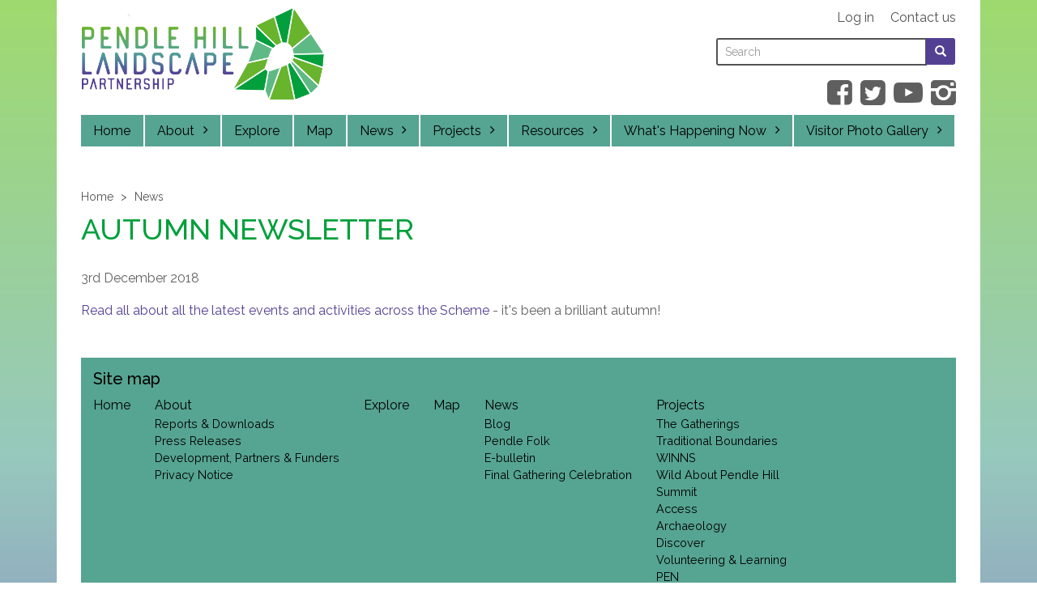

--- FILE ---
content_type: text/html; charset=utf-8
request_url: https://www.pendlehillproject.com/news/autumn-newsletter
body_size: 5722
content:

<!DOCTYPE html>
<html lang="en" dir="ltr" prefix="content: http://purl.org/rss/1.0/modules/content/ dc: http://purl.org/dc/terms/ foaf: http://xmlns.com/foaf/0.1/ og: http://ogp.me/ns# rdfs: http://www.w3.org/2000/01/rdf-schema# sioc: http://rdfs.org/sioc/ns# sioct: http://rdfs.org/sioc/types# skos: http://www.w3.org/2004/02/skos/core# xsd: http://www.w3.org/2001/XMLSchema#">
<head>
  <link rel="profile" href="http://www.w3.org/1999/xhtml/vocab" />
  <meta name="viewport" content="width=device-width, initial-scale=1.0">
  <meta http-equiv="Content-Type" content="text/html; charset=utf-8" />
<link rel="shortcut icon" href="https://www.pendlehillproject.com/sites/default/files/PendleLogo-18px.svg" type="image/svg+xml" />
<meta name="description" content="Read all about all the latest events and activities across the Scheme - it&#039;s been a brilliant autumn!" />
<meta name="abstract" content="Pendle Hill Landscape Partnership Scheme is an ambitious four year programme of activity based around the heritage and landscape of Pendle Hill, led by the Forest of Bowland AONB and supported by the Heritage Lottery Fund." />
<meta name="generator" content="Drupal 7 (https://www.drupal.org)" />
<link rel="canonical" href="https://www.pendlehillproject.com/news/autumn-newsletter" />
<link rel="shortlink" href="https://www.pendlehillproject.com/node/144" />
  <title>Autumn Newsletter | Pendle Hill Landscape Partnership</title>
  <style>
@import url("https://www.pendlehillproject.com/modules/system/system.base.css?so8ga0");
</style>
<style>
@import url("https://www.pendlehillproject.com/sites/all/modules/jquery_update/replace/ui/themes/base/minified/jquery.ui.core.min.css?so8ga0");
@import url("https://www.pendlehillproject.com/sites/all/modules/jquery_update/replace/ui/themes/base/minified/jquery.ui.theme.min.css?so8ga0");
</style>
<style>
@import url("https://www.pendlehillproject.com/modules/field/theme/field.css?so8ga0");
@import url("https://www.pendlehillproject.com/sites/all/modules/geofield_gmap/geofield_gmap.css?so8ga0");
@import url("https://www.pendlehillproject.com/modules/node/node.css?so8ga0");
@import url("https://www.pendlehillproject.com/sites/all/modules/youtube/css/youtube.css?so8ga0");
@import url("https://www.pendlehillproject.com/sites/all/modules/views/css/views.css?so8ga0");
@import url("https://www.pendlehillproject.com/sites/all/modules/ckeditor/css/ckeditor.css?so8ga0");
</style>
<style>
@import url("https://www.pendlehillproject.com/sites/all/modules/colorbox/styles/default/colorbox_style.css?so8ga0");
@import url("https://www.pendlehillproject.com/sites/all/modules/ctools/css/ctools.css?so8ga0");
@import url("https://www.pendlehillproject.com/sites/all/modules/custom_search/custom_search.css?so8ga0");
@import url("https://www.pendlehillproject.com/sites/all/modules/colorbox_swipe/colorbox_swipe.css?so8ga0");
@import url("https://www.pendlehillproject.com/sites/all/modules/date/date_api/date.css?so8ga0");
</style>
<style>
@import url("https://www.pendlehillproject.com/sites/all/themes/pendle/css/style.css?so8ga0");
</style>
  <!-- HTML5 element support for IE6-8 -->
  <!--[if lt IE 9]>
    <script src="https://cdn.jsdelivr.net/html5shiv/3.7.3/html5shiv-printshiv.min.js"></script>
  <![endif]-->
  <script src="https://www.pendlehillproject.com/sites/all/modules/jquery_update/replace/jquery/2.2/jquery.min.js?v=2.2.4"></script>
<script src="https://www.pendlehillproject.com/misc/jquery-extend-3.4.0.js?v=2.2.4"></script>
<script src="https://www.pendlehillproject.com/misc/jquery-html-prefilter-3.5.0-backport.js?v=2.2.4"></script>
<script src="https://www.pendlehillproject.com/misc/jquery.once.js?v=1.2"></script>
<script src="https://www.pendlehillproject.com/misc/drupal.js?so8ga0"></script>
<script src="https://www.pendlehillproject.com/sites/all/modules/jquery_update/js/jquery_browser.js?v=0.0.1"></script>
<script src="https://www.pendlehillproject.com/sites/all/modules/jquery_update/replace/ui/ui/minified/jquery.ui.core.min.js?v=1.10.2"></script>
<script src="https://www.pendlehillproject.com/misc/form-single-submit.js?v=7.103"></script>
<script src="https://www.pendlehillproject.com/sites/all/modules/admin_menu/admin_devel/admin_devel.js?so8ga0"></script>
<script src="https://www.pendlehillproject.com/sites/all/modules/geofield_gmap/geofield_gmap.js?so8ga0"></script>
<script src="https://www.pendlehillproject.com/sites/all/libraries/colorbox/jquery.colorbox-min.js?so8ga0"></script>
<script src="https://www.pendlehillproject.com/sites/all/modules/colorbox/js/colorbox.js?so8ga0"></script>
<script src="https://www.pendlehillproject.com/sites/all/modules/colorbox/styles/default/colorbox_style.js?so8ga0"></script>
<script src="https://www.pendlehillproject.com/sites/all/modules/iframe/iframe.js?so8ga0"></script>
<script src="https://www.pendlehillproject.com/sites/all/modules/custom_search/js/custom_search.js?so8ga0"></script>
<script src="https://www.pendlehillproject.com/sites/all/modules/google_analytics/googleanalytics.js?so8ga0"></script>
<script src="https://www.googletagmanager.com/gtag/js?id=UA-132551916-1"></script>
<script>window.dataLayer = window.dataLayer || [];function gtag(){dataLayer.push(arguments)};gtag("js", new Date());gtag("set", "developer_id.dMDhkMT", true);gtag("config", "UA-132551916-1", {"groups":"default","anonymize_ip":true});</script>
<script src="https://www.pendlehillproject.com/sites/all/themes/pendle/bootstrap/assets/javascripts/bootstrap/affix.js?so8ga0"></script>
<script src="https://www.pendlehillproject.com/sites/all/themes/pendle/bootstrap/assets/javascripts/bootstrap/alert.js?so8ga0"></script>
<script src="https://www.pendlehillproject.com/sites/all/themes/pendle/bootstrap/assets/javascripts/bootstrap/button.js?so8ga0"></script>
<script src="https://www.pendlehillproject.com/sites/all/themes/pendle/bootstrap/assets/javascripts/bootstrap/carousel.js?so8ga0"></script>
<script src="https://www.pendlehillproject.com/sites/all/themes/pendle/bootstrap/assets/javascripts/bootstrap/collapse.js?so8ga0"></script>
<script src="https://www.pendlehillproject.com/sites/all/themes/pendle/bootstrap/assets/javascripts/bootstrap/dropdown.js?so8ga0"></script>
<script src="https://www.pendlehillproject.com/sites/all/themes/pendle/bootstrap/assets/javascripts/bootstrap/modal.js?so8ga0"></script>
<script src="https://www.pendlehillproject.com/sites/all/themes/pendle/bootstrap/assets/javascripts/bootstrap/tooltip.js?so8ga0"></script>
<script src="https://www.pendlehillproject.com/sites/all/themes/pendle/bootstrap/assets/javascripts/bootstrap/popover.js?so8ga0"></script>
<script src="https://www.pendlehillproject.com/sites/all/themes/pendle/bootstrap/assets/javascripts/bootstrap/scrollspy.js?so8ga0"></script>
<script src="https://www.pendlehillproject.com/sites/all/themes/pendle/bootstrap/assets/javascripts/bootstrap/tab.js?so8ga0"></script>
<script src="https://www.pendlehillproject.com/sites/all/themes/pendle/bootstrap/assets/javascripts/bootstrap/transition.js?so8ga0"></script>
<script>jQuery.extend(Drupal.settings, {"basePath":"\/","pathPrefix":"","setHasJsCookie":0,"ajaxPageState":{"theme":"pendle","theme_token":"XIyGt3n81fdk-C4ikvmdeRswdV5URfPHSkklKW-mb7g","js":{"sites\/all\/libraries\/jquery.event.move\/js\/jquery.event.move.js":1,"sites\/all\/libraries\/jquery.event.swipe\/js\/jquery.event.swipe.js":1,"sites\/all\/modules\/colorbox_swipe\/colorbox_swipe.js":1,"sites\/all\/themes\/bootstrap\/js\/bootstrap.js":1,"sites\/all\/modules\/jquery_update\/replace\/jquery\/2.2\/jquery.min.js":1,"misc\/jquery-extend-3.4.0.js":1,"misc\/jquery-html-prefilter-3.5.0-backport.js":1,"misc\/jquery.once.js":1,"misc\/drupal.js":1,"sites\/all\/modules\/jquery_update\/js\/jquery_browser.js":1,"sites\/all\/modules\/jquery_update\/replace\/ui\/ui\/minified\/jquery.ui.core.min.js":1,"misc\/form-single-submit.js":1,"sites\/all\/modules\/admin_menu\/admin_devel\/admin_devel.js":1,"sites\/all\/modules\/geofield_gmap\/geofield_gmap.js":1,"sites\/all\/libraries\/colorbox\/jquery.colorbox-min.js":1,"sites\/all\/modules\/colorbox\/js\/colorbox.js":1,"sites\/all\/modules\/colorbox\/styles\/default\/colorbox_style.js":1,"sites\/all\/modules\/iframe\/iframe.js":1,"sites\/all\/modules\/custom_search\/js\/custom_search.js":1,"sites\/all\/modules\/google_analytics\/googleanalytics.js":1,"https:\/\/www.googletagmanager.com\/gtag\/js?id=UA-132551916-1":1,"0":1,"sites\/all\/themes\/pendle\/bootstrap\/assets\/javascripts\/bootstrap\/affix.js":1,"sites\/all\/themes\/pendle\/bootstrap\/assets\/javascripts\/bootstrap\/alert.js":1,"sites\/all\/themes\/pendle\/bootstrap\/assets\/javascripts\/bootstrap\/button.js":1,"sites\/all\/themes\/pendle\/bootstrap\/assets\/javascripts\/bootstrap\/carousel.js":1,"sites\/all\/themes\/pendle\/bootstrap\/assets\/javascripts\/bootstrap\/collapse.js":1,"sites\/all\/themes\/pendle\/bootstrap\/assets\/javascripts\/bootstrap\/dropdown.js":1,"sites\/all\/themes\/pendle\/bootstrap\/assets\/javascripts\/bootstrap\/modal.js":1,"sites\/all\/themes\/pendle\/bootstrap\/assets\/javascripts\/bootstrap\/tooltip.js":1,"sites\/all\/themes\/pendle\/bootstrap\/assets\/javascripts\/bootstrap\/popover.js":1,"sites\/all\/themes\/pendle\/bootstrap\/assets\/javascripts\/bootstrap\/scrollspy.js":1,"sites\/all\/themes\/pendle\/bootstrap\/assets\/javascripts\/bootstrap\/tab.js":1,"sites\/all\/themes\/pendle\/bootstrap\/assets\/javascripts\/bootstrap\/transition.js":1},"css":{"modules\/system\/system.base.css":1,"misc\/ui\/jquery.ui.core.css":1,"misc\/ui\/jquery.ui.theme.css":1,"modules\/field\/theme\/field.css":1,"sites\/all\/modules\/geofield_gmap\/geofield_gmap.css":1,"modules\/node\/node.css":1,"sites\/all\/modules\/youtube\/css\/youtube.css":1,"sites\/all\/modules\/views\/css\/views.css":1,"sites\/all\/modules\/ckeditor\/css\/ckeditor.css":1,"sites\/all\/modules\/colorbox\/styles\/default\/colorbox_style.css":1,"sites\/all\/modules\/ctools\/css\/ctools.css":1,"sites\/all\/modules\/custom_search\/custom_search.css":1,"sites\/all\/modules\/colorbox_swipe\/colorbox_swipe.css":1,"sites\/all\/modules\/date\/date_api\/date.css":1,"sites\/all\/themes\/pendle\/css\/style.css":1}},"colorbox":{"opacity":"0.85","current":"{current} of {total}","previous":"\u00ab Prev","next":"Next \u00bb","close":"Close","maxWidth":"98%","maxHeight":"98%","fixed":true,"mobiledetect":true,"mobiledevicewidth":"480px","file_public_path":"\/sites\/default\/files","specificPagesDefaultValue":"admin*\nimagebrowser*\nimg_assist*\nimce*\nnode\/add\/*\nnode\/*\/edit\nprint\/*\nprintpdf\/*\nsystem\/ajax\nsystem\/ajax\/*"},"custom_search":{"form_target":"_self","solr":0},"googleanalytics":{"account":["UA-132551916-1"],"trackOutbound":1,"trackMailto":1,"trackDownload":1,"trackDownloadExtensions":"7z|aac|arc|arj|asf|asx|avi|bin|csv|doc(x|m)?|dot(x|m)?|exe|flv|gif|gz|gzip|hqx|jar|jpe?g|js|mp(2|3|4|e?g)|mov(ie)?|msi|msp|pdf|phps|png|ppt(x|m)?|pot(x|m)?|pps(x|m)?|ppam|sld(x|m)?|thmx|qtm?|ra(m|r)?|sea|sit|tar|tgz|torrent|txt|wav|wma|wmv|wpd|xls(x|m|b)?|xlt(x|m)|xlam|xml|z|zip","trackColorbox":1},"urlIsAjaxTrusted":{"\/news\/autumn-newsletter":true},"bootstrap":{"anchorsFix":"0","anchorsSmoothScrolling":"0","formHasError":1,"popoverEnabled":0,"popoverOptions":{"animation":1,"html":0,"placement":"right","selector":"","trigger":"click","triggerAutoclose":1,"title":"","content":"","delay":0,"container":"body"},"tooltipEnabled":0,"tooltipOptions":{"animation":0,"html":0,"placement":"auto left","selector":"","trigger":"hover focus","delay":0,"container":"body"}}});</script>
</head>
<body class="html not-front not-logged-in no-sidebars page-node page-node- page-node-144 node-type-news-article news autumn-newsletter">
  <div id="skip-link">
    <a href="#main-content" class="element-invisible element-focusable">Skip to main content</a>
  </div>
    

<script type="text/javascript">

(function($) {
    // This jQuery function is called when the document is ready
    $(function() {
       $('button#toggler').click(function() {
          $("body").toggleClass("overlay");
        });
    });
  })(jQuery);






  </script>


<header id="navbar" role="banner" class="navbar container-fluid navbar-default  clearfix header">
  <div class="container-fluid">
    <div class="navbar-header">

             <a class="logo navbar-btn pull-left" href="/" title="Home">
          <img src="https://www.pendlehillproject.com/sites/default/files/PHLP-logo_1.png" alt="Home" />
        </a>
      
     <div class="region region-header">
    <section id="block-system-user-menu" class="block block-system user-links block-menu clearfix">

      
  <ul class="menu nav"><li class="first leaf"><a href="/user/login" title="">Log in</a></li>
<li class="last leaf"><a href="/contact-us" title="">Contact us</a></li>
</ul>
</section>
<section id="block-search-form" class="block block-search clearfix">

      
  <form class="search-form form-search content-search" role="search" action="/news/autumn-newsletter" method="post" id="search-block-form" accept-charset="UTF-8"><div><div>
      <h2 class="element-invisible">Search form</h2>
    <div class="input-group"><label class="element-invisible" for="edit-search-block-form--2">Search this site </label><input title="Enter the terms you wish to search for." class="custom-search-box form-control form-text" placeholder="Search" type="text" id="edit-search-block-form--2" name="search_block_form" value="" size="15" maxlength="128" /><span class="input-group-btn"><button type="submit" class="btn btn-primary"><span class="element-invisible">Search</span><span class="icon glyphicon glyphicon-search" aria-hidden="true"></span>
</button></span></div><div class="form-actions form-wrapper form-group" id="edit-actions"><button class="element-invisible btn btn-primary form-submit" type="submit" id="edit-submit" name="op" value="Search">Search</button>
</div><input type="hidden" name="form_build_id" value="form-ieN_66kJlVZV7eXkM-cxwahpOptKwKNQbTIVdTICzIw" />
<input type="hidden" name="form_id" value="search_block_form" />
</div>
</div></form>
</section>
<section id="block-menu-menu-social-links" class="block block-menu social-links clearfix">

      
  <ul class="menu nav"><li class="first leaf"><a href="https://www.facebook.com/pendlehillproject" title="Find us on Facebook">Facebook</a></li>
<li class="leaf"><a href="https://twitter.com/PendleHillLP" title="Follow us on Twitter">Twitter</a></li>
<li class="leaf"><a href="https://www.youtube.com/channel/UCATXMlsMsExn4wqpn4Dsr6Q/videos" title="YouTube">YouTube</a></li>
<li class="last leaf"><a href="https://www.instagram.com/pendlehilllp" title="Find us on Instagram">Instagram</a></li>
</ul>
</section>
  </div>

   

   <div class="toggle-wrapper">


        <button type="button" class="navbar-toggle collapsed" id="toggler" >


          <span class="icon-bar bar1"></span>
          <span class="icon-bar bar2"></span>
          <span class="icon-bar bar3"></span>
<label for="toggler"><span>Menu</span></label>

        </button>



              </div>
      
       
        <nav role="navigation">              <div class="region region-navigation">
    <section id="block-menu-block-1" class="block block-menu-block main-menu-level-1 clearfix">

      
  <div class="menu-block-wrapper menu-block-1 menu-name-main-menu parent-mlid-0 menu-level-1">
  <ul class="menu nav"><li class="first leaf menu-mlid-482"><a href="/node/1">Home</a></li>
<li class="expanded menu-mlid-914"><a href="/about">About</a><ul class="menu nav"><li class="first leaf menu-mlid-925"><a href="/reports-and-downloads">Reports &amp; Downloads</a></li>
<li class="leaf menu-mlid-992"><a href="/press-releases">Press Releases</a></li>
<li class="leaf menu-mlid-2688"><a href="/development-partners-and-funders">Development, Partners &amp; Funders</a></li>
<li class="last leaf menu-mlid-2024"><a href="/privacy-notice">Privacy Notice</a></li>
</ul></li>
<li class="leaf menu-mlid-2025"><a href="/explore">Explore</a></li>
<li class="leaf menu-mlid-481"><a href="/pendle-map">Map</a></li>
<li class="expanded menu-mlid-488"><a href="/news">News</a><ul class="menu nav"><li class="first leaf menu-mlid-2440"><a href="http://pendlehillproject.blogspot.com/" title="">Blog</a></li>
<li class="leaf menu-mlid-2685"><a href="http://www.pendlefolk.com/" title="">Pendle Folk</a></li>
<li class="leaf menu-mlid-996"><a href="/e-bulletin">E-bulletin</a></li>
<li class="last leaf menu-mlid-2684"><a href="/final-gathering-celebration-pendle-hill-landscape-partnership">Final Gathering Celebration</a></li>
</ul></li>
<li class="expanded menu-mlid-661"><a href="/projects">Projects</a><ul class="menu nav"><li class="first leaf menu-mlid-898"><a href="/project/gatherings">The Gatherings</a></li>
<li class="leaf menu-mlid-899"><a href="/project/traditional-boundaries">Traditional Boundaries</a></li>
<li class="leaf menu-mlid-901"><a href="/project/winns">WINNS</a></li>
<li class="leaf menu-mlid-900"><a href="/project/wild-about-pendle-hill">Wild About Pendle Hill</a></li>
<li class="leaf menu-mlid-902"><a href="/project/summit">Summit</a></li>
<li class="leaf menu-mlid-903"><a href="/project/access">Access</a></li>
<li class="leaf menu-mlid-910"><a href="/project/archaeology">Archaeology</a></li>
<li class="leaf menu-mlid-905"><a href="/project/discover">Discover</a></li>
<li class="leaf menu-mlid-911"><a href="/project/volunteering-learning">Volunteering &amp; Learning</a></li>
<li class="leaf menu-mlid-908"><a href="/project/pen">PEN</a></li>
<li class="leaf menu-mlid-907"><a href="/project/pendle-hill-fund">Pendle Hill Fund</a></li>
<li class="leaf menu-mlid-909"><a href="/project/pendle-radicals">Pendle Radicals</a></li>
<li class="leaf menu-mlid-904"><a href="/project/trainees">Trainees</a></li>
<li class="last leaf menu-mlid-906"><a href="/project/whats-hill-worth">What&#039;s a Hill Worth</a></li>
</ul></li>
<li class="expanded menu-mlid-2895"><a href="/resources">Resources</a><ul class="menu nav"><li class="first last leaf menu-mlid-1963"><a href="/connecting-nature">Connecting to Nature</a></li>
</ul></li>
<li class="expanded menu-mlid-677"><a href="/whats-on">What&#039;s Happening Now</a><ul class="menu nav"><li class="first leaf menu-mlid-990"><a href="/little-saplings">Little Saplings</a></li>
<li class="leaf menu-mlid-2151"><a href="/people-enjoying-nature-0">People Enjoying Nature</a></li>
<li class="last leaf menu-mlid-2686"><a href="/connecting-people-and-nature">Connecting People and Nature</a></li>
</ul></li>
<li class="last expanded menu-mlid-658"><a href="/visitor-photogallery">Visitor Photo Gallery</a><ul class="menu nav"><li class="first last leaf menu-mlid-627"><a href="/upload-your-photo">Upload your photo</a></li>
</ul></li>
</ul></div>

</section>
  </div>
          

        </nav>

    

    </div>


  </div>
</header>

<div class="main-container container-fluid">

  <header role="banner" id="page-header">



  </header> <!-- /#page-header -->

  <div class="row">

  <header >

   <ol class="breadcrumb"><li><a href="/">Home</a></li>
<li><a href="/news">News</a></li>
</ol>
 
 
<h1 class="page-header">Autumn Newsletter</h1>

      
                                       
        </header>

    
    <section   class="col-sm-12"  id="content-section" role="main">

      <a id="main-content"></a>

        <div class="region region-content">
    <section id="block-system-main" class="block block-system clearfix">

      
  <article id="node-144" class="node node-news-article node-promoted clearfix" about="/news/autumn-newsletter" typeof="sioc:Item foaf:Document">
    <header>
            <span property="dc:title" content="Autumn Newsletter" class="rdf-meta element-hidden"></span>      </header>
    <div class="field field-name-field-date field-type-datetime field-label-hidden"><div class="field-items"><div class="field-item odd"><span  property="dc:date" datatype="xsd:dateTime" content="2018-12-03T09:45:00+00:00" class="date-display-single">3rd December 2018</span></div></div></div><div class="field field-name-body field-type-text-with-summary field-label-hidden"><div class="field-items"><div class="field-item odd" property="content:encoded"><p><a href="https://mailchi.mp/07c38de550f8/pendle-hill-landscape-partnership-summer-3659201?e=dc330e3311">Read all about all the latest events and activities across the Scheme</a> - it's been a brilliant autumn!</p>
</div></div></div>    </article>

</section>
  </div>

    </section>



    



    
  </div>
</div>

    <footer class="container-fluid footer">
      <div class="region region-footer">
    <section id="block-menu-block-2" class="block block-menu-block clearfix">

        <h2 class="block-title">Site map</h2>
    
  <div class="menu-block-wrapper menu-block-2 menu-name-main-menu parent-mlid-0 menu-level-1">
  <ul class="menu nav"><li class="first leaf menu-mlid-482"><a href="/node/1">Home</a></li>
<li class="expanded menu-mlid-914"><a href="/about">About</a><ul class="menu nav"><li class="first leaf menu-mlid-925"><a href="/reports-and-downloads">Reports &amp; Downloads</a></li>
<li class="leaf menu-mlid-992"><a href="/press-releases">Press Releases</a></li>
<li class="leaf menu-mlid-2688"><a href="/development-partners-and-funders">Development, Partners &amp; Funders</a></li>
<li class="last leaf menu-mlid-2024"><a href="/privacy-notice">Privacy Notice</a></li>
</ul></li>
<li class="leaf menu-mlid-2025"><a href="/explore">Explore</a></li>
<li class="leaf menu-mlid-481"><a href="/pendle-map">Map</a></li>
<li class="expanded menu-mlid-488"><a href="/news">News</a><ul class="menu nav"><li class="first leaf menu-mlid-2440"><a href="http://pendlehillproject.blogspot.com/" title="">Blog</a></li>
<li class="leaf menu-mlid-2685"><a href="http://www.pendlefolk.com/" title="">Pendle Folk</a></li>
<li class="leaf menu-mlid-996"><a href="/e-bulletin">E-bulletin</a></li>
<li class="last leaf menu-mlid-2684"><a href="/final-gathering-celebration-pendle-hill-landscape-partnership">Final Gathering Celebration</a></li>
</ul></li>
<li class="expanded menu-mlid-661"><a href="/projects">Projects</a><ul class="menu nav"><li class="first leaf menu-mlid-898"><a href="/project/gatherings">The Gatherings</a></li>
<li class="leaf menu-mlid-899"><a href="/project/traditional-boundaries">Traditional Boundaries</a></li>
<li class="leaf menu-mlid-901"><a href="/project/winns">WINNS</a></li>
<li class="leaf menu-mlid-900"><a href="/project/wild-about-pendle-hill">Wild About Pendle Hill</a></li>
<li class="leaf menu-mlid-902"><a href="/project/summit">Summit</a></li>
<li class="leaf menu-mlid-903"><a href="/project/access">Access</a></li>
<li class="leaf menu-mlid-910"><a href="/project/archaeology">Archaeology</a></li>
<li class="leaf menu-mlid-905"><a href="/project/discover">Discover</a></li>
<li class="leaf menu-mlid-911"><a href="/project/volunteering-learning">Volunteering &amp; Learning</a></li>
<li class="leaf menu-mlid-908"><a href="/project/pen">PEN</a></li>
<li class="leaf menu-mlid-907"><a href="/project/pendle-hill-fund">Pendle Hill Fund</a></li>
<li class="leaf menu-mlid-909"><a href="/project/pendle-radicals">Pendle Radicals</a></li>
<li class="leaf menu-mlid-904"><a href="/project/trainees">Trainees</a></li>
<li class="last leaf menu-mlid-906"><a href="/project/whats-hill-worth">What&#039;s a Hill Worth</a></li>
</ul></li>
<li class="expanded menu-mlid-2895"><a href="/resources">Resources</a><ul class="menu nav"><li class="first last leaf menu-mlid-1963"><a href="/connecting-nature">Connecting to Nature</a></li>
</ul></li>
<li class="expanded menu-mlid-677"><a href="/whats-on">What&#039;s Happening Now</a><ul class="menu nav"><li class="first leaf menu-mlid-990"><a href="/little-saplings">Little Saplings</a></li>
<li class="leaf menu-mlid-2151"><a href="/people-enjoying-nature-0">People Enjoying Nature</a></li>
<li class="last leaf menu-mlid-2686"><a href="/connecting-people-and-nature">Connecting People and Nature</a></li>
</ul></li>
<li class="last expanded menu-mlid-658"><a href="/visitor-photogallery">Visitor Photo Gallery</a><ul class="menu nav"><li class="first last leaf menu-mlid-627"><a href="/upload-your-photo">Upload your photo</a></li>
</ul></li>
</ul></div>

</section>
<section id="block-imageblock-7" class="block block-imageblock col-sm-12 footer-image clearfix">

      
    <div class="block-image">
    <img class="imageblock-image img-responsive" typeof="foaf:Image" src="https://www.pendlehillproject.com/sites/default/files/imageblock/PHL_mainLogoBlock_white_300dpi.png" alt="Pendle Hill Landscape Partnership" title="Pendle Hill Landscape Partnership" />  </div>


</section>
  </div>
  </footer>
  <script src="https://www.pendlehillproject.com/sites/all/libraries/jquery.event.move/js/jquery.event.move.js?so8ga0"></script>
<script src="https://www.pendlehillproject.com/sites/all/libraries/jquery.event.swipe/js/jquery.event.swipe.js?so8ga0"></script>
<script src="https://www.pendlehillproject.com/sites/all/modules/colorbox_swipe/colorbox_swipe.js?so8ga0"></script>
<script src="https://www.pendlehillproject.com/sites/all/themes/bootstrap/js/bootstrap.js?so8ga0"></script>
</body>
</html>
